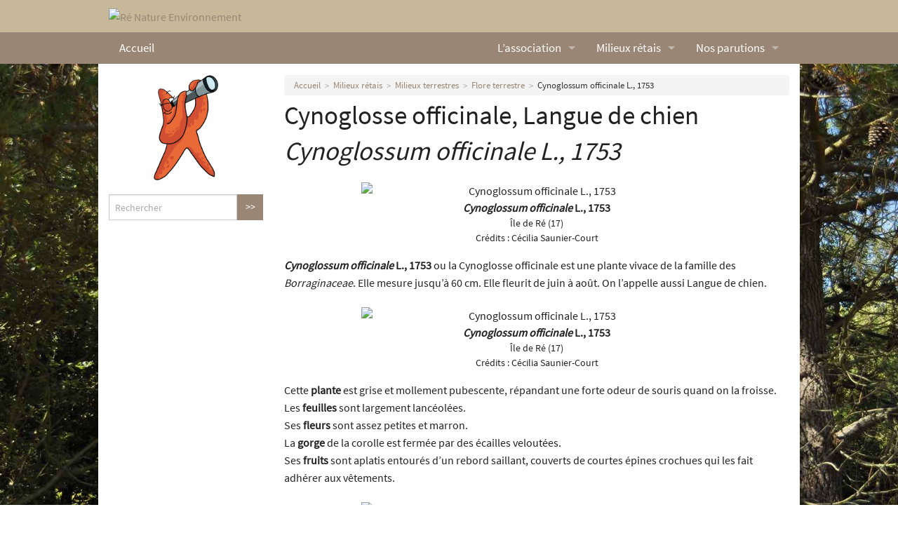

--- FILE ---
content_type: text/html; charset=utf-8
request_url: https://www.renatureenvironnement.fr/milieux-retais/milieux-terrestres/flore-terrestre-6/article/cynoglossum-officinale
body_size: 4375
content:
<!doctype html>
<!--[if IE 9]><html class="lt-ie10" lang="fr" > <![endif]-->
<html class="no-js" lang="fr">
  <head>
<base href="https://www.renatureenvironnement.fr/">
	<title>Cynoglossum officinale L., 1753 - Ré Nature Environnement</title>
	<meta charset="utf-8">
<meta name="viewport" content="width=device-width, initial-scale=1.0">
<link rel="shortcut icon" href="squelettes/images/favicons/favicon.ico">
<link rel="apple-touch-icon" sizes="57x57" href="squelettes/images/favicons/apple-touch-icon-57x57.png">
<link rel="apple-touch-icon" sizes="114x114" href="squelettes/images/favicons/apple-touch-icon-114x114.png">
<link rel="apple-touch-icon" sizes="72x72" href="squelettes/images/favicons/apple-touch-icon-72x72.png">
<link rel="apple-touch-icon" sizes="144x144" href="squelettes/images/favicons/apple-touch-icon-144x144.png">
<link rel="apple-touch-icon" sizes="60x60" href="squelettes/images/favicons/apple-touch-icon-60x60.png">
<link rel="apple-touch-icon" sizes="120x120" href="squelettes/images/favicons/apple-touch-icon-120x120.png">
<link rel="apple-touch-icon" sizes="76x76" href="squelettes/images/favicons/apple-touch-icon-76x76.png">
<link rel="apple-touch-icon" sizes="152x152" href="squelettes/images/favicons/apple-touch-icon-152x152.png">
<link rel="icon" type="image/png" href="squelettes/images/favicons/favicon-196x196.png" sizes="196x196">
<link rel="icon" type="image/png" href="squelettes/images/favicons/favicon-160x160.png" sizes="160x160">
<link rel="icon" type="image/png" href="squelettes/images/favicons/favicon-96x96.png" sizes="96x96">
<link rel="icon" type="image/png" href="squelettes/images/favicons/favicon-16x16.png" sizes="16x16">
<link rel="icon" type="image/png" href="squelettes/images/favicons/favicon-32x32.png" sizes="32x32">
<meta name="msapplication-TileColor" content="#998675">
<meta name="msapplication-TileImage" content="squelettes/images/favicons/mstile-144x144.png">
<meta name="msapplication-config" content="squelettes/images/favicons/browserconfig.xml">
<meta name="application-name" content="Rénat"><!-- insert_head_css --><link rel='stylesheet' type='text/css' media='all' href='plugins-dist/porte_plume/css/barre_outils.css?1764926072' />
<link rel='stylesheet' type='text/css' media='all' href='local/cache-css/cssdyn-css_barre_outils_icones_css-e967c2ab.css?1767353109' />

<link rel="stylesheet" href="plugins/auto/typoenluminee/v4.0.2/css/enluminurestypo.css" type="text/css" media="all" />
<link rel="stylesheet" href="plugins/auto/historique_spip32_documents/v1.1.0/css/historique_spip32_documents.css" type="text/css" media="all" />

<link rel='stylesheet' href='plugins/auto/cvtupload/v2.3.2/css/cvtupload.css?1765630014' type='text/css' media='all' />
<link rel="stylesheet" href="plugins/auto/media/v1.6.1/css/media.css" type="text/css" media="all" /><link rel="stylesheet" type="text/css" href="plugins/auto/oembed/v3.4.0/css/oembed.css?1739487600" />

<link href='squelettes/css/normalize.css?1698447600' rel='stylesheet' />
<link href="squelettes/css/foundation.css?1698447600" rel="stylesheet" />
<script src="squelettes/js/vendor/modernizr.js"></script>

<script src="prive/javascript/jquery.js?1764925040"></script>

<script src="prive/javascript/jquery.form.js?1764925040"></script>

<script src="prive/javascript/jquery.autosave.js?1764925040"></script>

<script src="prive/javascript/jquery.placeholder-label.js?1764925040"></script>

<script src="prive/javascript/ajaxCallback.js?1764925040"></script>

<script src="prive/javascript/js.cookie.js?1764925040"></script>
<!-- insert_head --><script type='text/javascript' src='plugins-dist/porte_plume/javascript/jquery.markitup_pour_spip.js?1764926072'></script>
<script type='text/javascript' src='plugins-dist/porte_plume/javascript/jquery.previsu_spip.js?1764926072'></script>
<script type='text/javascript' src='local/cache-js/jsdyn-javascript_porte_plume_start_js-1af89011.js?1767353109'></script>
<link rel="stylesheet" type="text/css" href="plugins/auto/citations_bb/v0.2.0/css/citations_bb.css" />
<!-- Matomo -->
<script>
  var _paq = window._paq = window._paq || [];
  _paq.push(['trackPageView']);
  _paq.push(['enableLinkTracking']);
  (function() {
    var p = ('https:' == document.location.protocol) ? 'https://' : 'http://';
    var u = p + 'stats.renatureenvironnement.fr//';
    _paq.push(['setTrackerUrl', u+'matomo.php']);
    _paq.push(['setSiteId', 2]);
    var d=document, g=d.createElement('script'), s=d.getElementsByTagName('script')[0];
    g.type='text/javascript'; g.async=true; g.src=u+'matomo.js'; s.parentNode.insertBefore(g,s);
  })();
</script>
<noscript><p><img src="stats.renatureenvironnement.fr//matomo.php?idsite=2&amp;rec=1" style="border: 0;" alt=""/></p></noscript>
<!-- End Matomo Code -->
<script type='text/javascript' src='plugins/auto/inserer_modeles/v2.3.2/javascript/autosize.min.js'></script>

<!--<script src="squelettes/js/jquery-migrate.min.js"></script>-->
<script src="squelettes/js/foundation.min.js"></script>
<link rel="alternate" type="application/rss+xml" title="Syndiquer tout le site" href="spip.php?page=backend" />
	<meta name="description" content=" Cynoglossum officinale L., 1753 ou la Cynoglosse officinale est une plante vivace de la famille des Borraginaceae. Elle mesure jusqu&#039;&#224; 60 cm. Elle (&#8230;) " />
	<link rel="canonical" href="https://www.renatureenvironnement.fr/milieux-retais/milieux-terrestres/flore-terrestre-6/article/cynoglossum-officinale" />
</head>
<body class="antialiased pas_surlignable page_article">
<header>
<a href="https://www.renatureenvironnement.fr" class="hide-for-small-only">
<div class="row" id="header">
	<div class="medium-4 columns">
		<img
	src="local/cache-vignettes/L249xH100/siteon0-3278f.svg?1756025691" class='spip_logo' width='249' height='100' alt='R&#233; Nature Environnement' />
	</div>
</div>
</a>
<div id="barre-menu">
<div class="row">
	<div class="small-12 columns">
		<div class="contain-to-grid">
<div class="sticky">
<nav class="top-bar" data-topbar>
	<ul class="title-area">
		<li class="name">
			<h1 class="show-for-small-only"><a href="https://www.renatureenvironnement.fr">Ré Nature Environnement</a></h1>
			<h1 class="hide-for-small-only"><a href="https://www.renatureenvironnement.fr">Accueil</a></h1>
		</li>
		<li class="toggle-topbar menu-icon"><a href="/milieux-retais/milieux-terrestres/flore-terrestre-6/article/cynoglossum-officinale#"><span></span></a></li>
	</ul>
<section class="top-bar-section">
<ul class="right">





<li class=" has-dropdown"><a href="l-association/">L’association</a>








<ul class="dropdown">

<li><a href="l-association/article/qui-sommes-nous">Qui sommes nous&nbsp;?</a></li>
<li><a href="l-association/nos-missions">Nos missions</a></li>
<li><a href="l-association/nos-statuts">Nos statuts</a></li>
<li><a href="l-association/le-bureau">Le Conseil d&#8217;Administration</a></li>
<li><a href="l-association/article/nos-partenaires">Nos partenaires</a></li>
<li><a href="l-association/nous-contacter">Nous contacter</a></li>
<li><a href="l-association/actualites/">Actualités</a></li>
</ul>

</li>

<li class="active has-dropdown"><a href="milieux-retais/">Milieux rétais</a>





<ul class="dropdown">

<li><a href="milieux-retais/article/lexique">Lexique</a></li>
<li><a href="milieux-retais/galerie-retaise">Galerie rétaise</a></li>
<li><a href="milieux-retais/milieux-marins/">Milieux marins</a></li>
<li><a href="milieux-retais/milieux-terrestres/">Milieux terrestres</a></li>
</ul>

</li>

<li class=" has-dropdown"><a href="nos-parutions/">Nos parutions</a>





<ul class="dropdown">

<li><a href="nos-parutions/dossiers/">Dossiers</a></li>
<li><a href="nos-parutions/l-oeillet-des-dunes/">L’Œillet des dunes</a></li>
<li><a href="nos-parutions/livres/">Livres</a></li>
<li><a href="nos-parutions/videos-naturalistes-de-re-nature-environnement/">Vidéos naturalistes de Ré Nature Environnement</a></li>
</ul>

</li>


</ul>
  </section>
</nav>
</div>
</div>	</div>
</div>
</div>
</header>
<div id="conteneur">
<div class="row">
	<div class="small-12 columns" id="contenu">	<div class="row" id="corps">
			<div class="small-12 small-push-12 medium-9 medium-push-3 columns">
				<nav class="breadcrumbs">
					<a href="https://www.renatureenvironnement.fr/">Accueil</a>
					<a href="milieux-retais/">Milieux rétais</a><a href="milieux-retais/milieux-terrestres/">Milieux terrestres</a><a href="milieux-retais/milieux-terrestres/flore-terrestre-6/">Flore terrestre</a>
					<a class="current" href="/milieux-retais/milieux-terrestres/flore-terrestre-6/article/cynoglossum-officinale#">Cynoglossum officinale L., 1753</a>
				</nav>
<div class="cartouche">


<h1><span class="soustitre">Cynoglosse officinale, Langue de chien</span> <em class="">Cynoglossum officinale L., 1753</em></h1>
				
				

			</div>			
			
			<article><div class="texte surlignable"><figure class='spip_document_661 spip_documents spip_documents_center media media_image media_image_jpg'>
			<img src='local/cache-vignettes/L500xH750/dsc_0194-18e8a-fd6eb.jpg?1756125768' width='500' height='750' alt='Cynoglossum officinale L., 1753' /><figcaption><dt class='spip_doc_titre' style='max-width: 350px;'><strong><i>Cynoglossum officinale</i> L., 1753</strong></dt><dd class='spip_doc_descriptif' style='max-width: 350px;'>Île de Ré (17)
</dd><dd class='spip_doc_credits' style='max-width: 350px;'>Crédits : <span class='credit'>Cécilia Saunier-Court</span></dd></figcaption>
			</figure>
<p><strong> <i>Cynoglossum officinale</i> L., 1753</strong> ou la Cynoglosse officinale est une plante vivace de la famille des <i>Borraginaceae</i>. Elle mesure jusqu&#8217;à 60 cm. Elle fleurit de juin à août. On l&#8217;appelle aussi Langue de chien.</p>
<figure class='spip_document_663 spip_documents spip_documents_center media media_image media_image_jpg'>
			<img src='local/cache-vignettes/L500xH333/dsc_0117-5b51c-d8c9e.jpg?1756125768' width='500' height='333' alt='Cynoglossum officinale L., 1753' /><figcaption><dt class='spip_doc_titre' style='max-width: 350px;'><strong><i>Cynoglossum officinale</i> L., 1753</strong></dt><dd class='spip_doc_descriptif' style='max-width: 350px;'>Île de Ré (17)
</dd><dd class='spip_doc_credits' style='max-width: 350px;'>Crédits : <span class='credit'>Cécilia Saunier-Court</span></dd></figcaption>
			</figure>
<p>Cette <strong>plante</strong> est grise et mollement pubescente, répandant une forte odeur de souris quand on la froisse.<br class='autobr' />
Les <strong>feuilles</strong> sont largement lancéolées.<br class='autobr' />
Ses <strong>fleurs</strong> sont assez petites et marron.<br class='autobr' />
La <strong>gorge</strong> de la corolle est fermée par des écailles veloutées.<br class='autobr' />
Ses <strong>fruits</strong> sont aplatis entourés d’un rebord saillant, couverts de courtes épines crochues qui les fait adhérer aux vêtements.</p>
<figure class='spip_document_662 spip_documents spip_documents_center media media_image media_image_jpg'>
			<img src='local/cache-vignettes/L500xH750/dsc_0121-3-a8ec2-9dfd2.jpg?1756125768' width='500' height='750' alt='Cynoglossum officinale L., 1753' /><figcaption><dt class='spip_doc_titre' style='max-width: 350px;'><strong><i>Cynoglossum officinale</i> L., 1753</strong></dt><dd class='spip_doc_descriptif' style='max-width: 350px;'>Île de Ré (17)
</dd><dd class='spip_doc_credits' style='max-width: 350px;'>Crédits : <span class='credit'>Cécilia Saunier-Court</span></dd></figcaption>
			</figure>
<p>Elle est présente dans des clairières, sur des pentes rocailleuses. Sur Ré, c&#8217;est une plante de l&#8217;arrière-dune, généralement à l&#8217;ombre.</p></div></article>
			
			
		
			
			
	



<h2>Mots-clés</h2>
<ul>






<li><a href="spip.php?page=groupemot&amp;id_groupe=1">Flore et Fonge</a>
<ul>

<li><a href="mot/fleurs-brunes" rel="tag">Fleurs brunes</a></li>

<li><a href="mot/plante" rel="tag">Plante</a></li>

<li><a href="mot/vivace" rel="tag">Vivace</a></li>

</ul></li>




</ul>

			

</div>
			<div class="small-12 small-pull-12 medium-4 medium-pull-8 large-3 large-pull-9 columns">
				<p style="text-align: center;"><img src="squelettes/images/asturia-longue-vue.png" alt="" style="max-height:150px;"></p>
<div class="formulaire_spip formulaire_recherche" id="formulaire_recherche">
<form action="spip.php?page=recherche" method="get">
<input name="page" value="recherche" type="hidden"
>






<div class="row collapse">
	<div class="small-10 columns">
		<label style="display: none;" for="recherche">Rechercher :</label>
		<input type="search" class="search text" name="recherche" id="recherche" accesskey="4" autocapitalize="off" autocorrect="off" placeholder="Rechercher"
	/>

	</div>
	<div class="small-2 columns">
<!--		<a href="/milieux-retais/milieux-terrestres/flore-terrestre-6/article/cynoglossum-officinale#" class="button postfix">Go</a>-->

<input type="submit" class="button postfix" value="&gt;&gt;" title="Rechercher" />

	</div>
</div>
</form>
</div>

<iframe id="haWidget" allowtransparency="true" src="https://www.helloasso.com/associations/re-nature-environnement/adhesions/adhesion-re-nature-environnement-2026/widget-bouton" style="width:100%;height:70px;border:none;"></iframe>

<iframe id="haWidget" allowtransparency="true" src="https://www.helloasso.com/associations/re-nature-environnement/formulaires/1/widget-bouton" style="width:100%;height:70px;border:none;"></iframe>			</div>
		</div>
<footer>
	<div class="row">
		<div class="large-12 columns" id="pre-footer">
		<hr/>
			<nav class="menu">
				<section class="pre-footer">
					<ul class="inline-list" style="list-style-type: none; text-align: center">
						
						
						<li style="display: inline-block;float: none"><a href="contacts/article/contacts">Contacts</a></li>
						
						<li style="display: inline-block;float: none"><a href="contacts/article/mentions-legales">Mentions légales</a></li>
						
						<li style="display: inline-block;float: none"><a href="contacts/article/partenaires">Partenaires</a></li>
						
						<li style="display: inline-block;float: none"><a href="contacts/article/plan-du-site">Plan du site</a></li>
						
						
					</ul>
				</section>
			</nav>
		</div>
	</div>
	<div class="row">
		<div class="large-12 columns" id="footer">
			<div class="row" data-equalizer>





<div class="small-12 medium-3 columns footer-bloc" data-equalizer-watch>
	<h1><a href="l-association/">L’association</a></h1>








<ul class="nav-child unstyled small hide-for-small-only">

<li><a href="l-association/article/qui-sommes-nous">Qui sommes nous&nbsp;?</a></li>
<li><a href="l-association/nos-missions">Nos missions</a></li>
<li><a href="l-association/nos-statuts">Nos statuts</a></li>
<li><a href="l-association/le-bureau">Le Conseil d&#8217;Administration</a></li>
<li><a href="l-association/article/nos-partenaires">Nos partenaires</a></li>
<li><a href="l-association/nous-contacter">Nous contacter</a></li>
<li><a href="l-association/actualites/">Actualités</a></li>
</ul>

</div>

<div class="small-12 medium-3 columns footer-bloc" data-equalizer-watch>
	<h1><a href="milieux-retais/">Milieux rétais</a></h1>





<ul class="nav-child unstyled small hide-for-small-only">

<li><a href="milieux-retais/article/lexique">Lexique</a></li>
<li><a href="milieux-retais/galerie-retaise">Galerie rétaise</a></li>
<li><a href="milieux-retais/milieux-marins/">Milieux marins</a></li>
<li><a href="milieux-retais/milieux-terrestres/">Milieux terrestres</a></li>
</ul>

</div>

<div class="small-12 medium-3 columns footer-bloc" data-equalizer-watch>
	<h1><a href="nos-parutions/">Nos parutions</a></h1>





<ul class="nav-child unstyled small hide-for-small-only">

<li><a href="nos-parutions/dossiers/">Dossiers</a></li>
<li><a href="nos-parutions/l-oeillet-des-dunes/">L’Œillet des dunes</a></li>
<li><a href="nos-parutions/livres/">Livres</a></li>
<li><a href="nos-parutions/videos-naturalistes-de-re-nature-environnement/">Vidéos naturalistes de Ré Nature Environnement</a></li>
</ul>

</div>


			</div>
		</div>
	</div>
</footer>
</div>
</div>
</div>

<script src="https://code.jquery.com/jquery-migrate-3.3.2.js"></script>
<script>
/* */
$(document).foundation( 
{
	topbar : {
		custom_back_text: true,
		back_text: 'Retour',
		mobile_show_parent_link: true,
	}
});
</script>
<noscript><p><img referrerpolicy="no-referrer-when-downgrade" src="https://stats.renatureenvironnement.fr/matomo.php?idsite=2&amp;rec=1" style="border:0" alt="" /></p></noscript></body>
</html>
